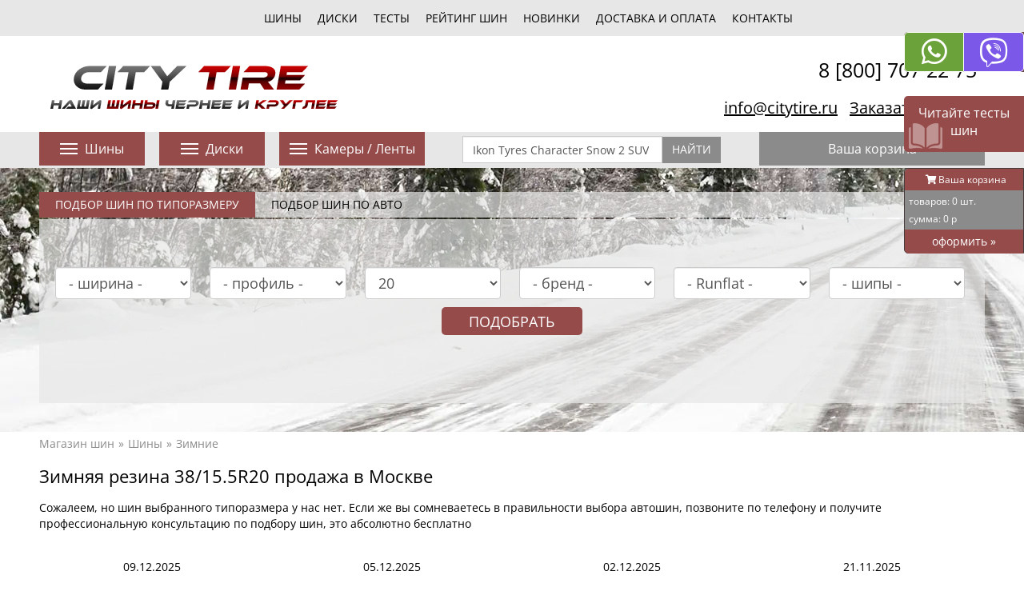

--- FILE ---
content_type: text/html; charset=UTF-8
request_url: https://www.citytire.ru/shiny/zimnie/38_15.5_r20/
body_size: 10422
content:
<!DOCTYPE html><html lang="ru"><HEAD><title>Зимние шины  38/15.5R20 купить в Москве</title><meta http-equiv="Content-Type" content="text/html; charset=utf-8"><meta name="description" content="Продажа новых зимних шин  38/15.5R20 для автомобиля по низким ценам в магазине CityTire в Москве. Цена недорогого комплекта шипованной и нешипованной резины  38/15.5R20 с доставкой. Звоните: +7 (499)  707 22 75!"><meta name="keywords" content="Зимние шины  38/15.5R20 купить в Москве"><meta name="copyright" content="CityTire - Шины и диски для большого города" /><meta name="robots" content="INDEX,FOLLOW"/><meta name="viewport" content="width=device-width, initial-scale=1"><meta name="yandex-verification" content="c66ee086fe0b65a0" /><meta name="google-site-verification" content="ULN65EM6DHoKzpdcv8slxb_4NT_YLTEuav7YZEs-mlE" /><meta name="google-site-verification" content="euunt4RYN9HhldCZ_WqQ5hMJflkiXyfIhnrkxrNLWdc" /><link rel="preload" as="font" href="/libs/font-awesome/fonts/fa-brands-400.woff2" crossorigin="anonymous"><link rel="preload" as="font" href="/libs/font-awesome/fonts/fa-solid-900.woff2" crossorigin="anonymous"><link rel="preload" as="font" href="/libs/font-awesome/fonts/fontawesome-webfont.woff2" crossorigin="anonymous"><link rel="preload stylesheet" as="style" href="/libs/bootstrap/css/bootstrap.min.css?v=1766154364.3605" crossorigin="anonymous"/><link rel="preload stylesheet" as="style" href="/css/style.min.css?v=1766154364.3605" crossorigin="anonymous"/><link rel="canonical" href="https://www.citytire.ru/shiny/zimnie/38_15.5_r20/"/><link rel="shortcut icon" href="/images/favicon.jpg" type="image/x-icon" /><link rel="icon" href="/images/favicon.jpg" type="image/x-icon"><script async src="//pagead2.googlesyndication.com/pagead/js/adsbygoogle.js"></script><script async src="/libs/lazysizes/lazysizes.min.js" async=""></script><script type="application/ld+json">{"@context":"https:\/\/schema.org","@graph":[{"@type":"Organization","@id":"https:\/\/www.citytire.ru\/#organization","name":"CityTire","url":"https:\/\/www.citytire.ru\/","sameAs":["https:\/\/vk.com\/citytire","https:\/\/www.ozon.ru\/seller\/sititayr-shiny-i-diski-1269402\/avtotovary-8500\/?miniapp=seller_1269402","https:\/\/market.yandex.ru\/shop--sititair\/1043100\/"],"logo":{"@type":"ImageObject","@id":"https:\/\/www.citytire.ru\/#logo","inLanguage":"ru-RU","url":"https:\/\/www.citytire.ru\/images\/logo_4.png","width":300,"height":89,"caption":"CityTire - Шины и диски для большого города"},"image":{"@id":"https:\/\/www.citytire.ru\/#logo"}},{"@type":"WebSite","@id":"https:\/\/www.citytire.ru\/#website","url":"https:\/\/www.citytire.ru\/","name":"CityTire","description":"CityTire - Шины и диски для большого города","publisher":{"@id":"https:\/\/www.citytire.ru\/#organization"},"inLanguage":"ru-RU"},{"@type":"BreadcrumbList","itemListElement":[{"@type":"ListItem","position":1,"item":{"name":"Магазин шин","@id":"https:\/\/www.citytire.ru"}},{"@type":"ListItem","position":2,"item":{"name":"Шины","@id":"https:\/\/www.citytire.ru\/shiny\/"}},{"@type":"ListItem","position":3,"item":{"name":"Зимние","@id":"https:\/\/www.citytire.ru\/shiny\/zimnie\/"}}]}]}</script></HEAD><BODY><div id="whatsapp_block"><div class="whatsapp_b"><a href="https://api.whatsapp.com/send?phone=79859679898" class="whatsapp_link" title="Написать в whatsapp"><span class="fab fa-whatsapp"></span></a></div><div class="viber_b"><a href="viber://chat?number=79854878888" class="btn btn-viber" title="Написать в viber"><span class="fab fa-2x fa-viber"></span></a></div></div><div id="read_testy_float_block"><div class="block_body"><a href="/testy/" title="Читайте тесты шин">Читайте тесты шин</a></div></div><div id="bac_basket"><p class="name_basket"><span class="fas fa-shopping-cart"></span> Ваша корзина</p><p class="param_basket">товаров: <span class="external-item-count"></span> шт.</p><p class="param_basket">сумма: <span class="external-subtotal"></span> р</p><p class="buy_basket"><a href="/order/">оформить <span>»</span></a></p></div><div id="basket_gift"><div>СКИДКА 5%</div><div><img data-src="/images/gift.png" class="lazyload"  title="Бесплатная доставка в подарок при заказе 4 колес" alt="Бесплатная доставка в подарок при заказе 4 колес"></div></div><nav><div id="nav_body"><ul><li><a href="/shiny/" class="active" title="Каталог шин">шины</a></li><li><a href="/diski/" class="" title="Каталог дисков">диски</a></li><li><a href="/testy/" class="" title="Тесты шин">тесты</a></li><li><a href="/reiting_shin/" class="" title="Рейтинг шин">Рейтинг шин</a></li><li><a href="/novinki/" class="" title="Новинки шин">новинки</a></li><li><a href="/delivery/" class="" title="Доставка и оплата">Доставка и оплата</a></li><li><a href="/contacts/" class="" title="Контакты">Контакты</a></li></ul></div></nav><div class="header"><div class="container"><div class="row"><div class="col-xs-24 col-sm-12 col-md-12"><div id="logo"><img src="/images/logo.png" alt="CityTire - Шины и диски для большого города"></div></div><div class="col-xs-24 col-sm-12 col-md-12 text-right"><div class="telefon_block">8 [800]  707 22 75</div><div class="telefon_block"><div><span><script type="text/javascript">eval(unescape('%64%6f%63%75%6d%65%6e%74%2e%77%72%69%74%65%28%27%3c%61%20%68%72%65%66%3d%22%6d%61%69%6c%74%6f%3a%69%6e%66%6f%40%63%69%74%79%74%69%72%65%2e%72%75%22%20%3e%69%6e%66%6f%40%63%69%74%79%74%69%72%65%2e%72%75%3c%2f%61%3e%27%29%3b'))</script></span></div><div><a href="javascript:;" data-role="modal-opener" data-content-id="recall_modal" data-title="Заказать звонок">Заказать звонок</a></div></div></div></div></div></div><div class="navigation_bar"><div class="container"><div class="row"><div class="col-xs-24 col-sm-6 col-md-3 "><div class="button button_violet dropdown-large"  data-toggle="dropdown_tires"><span></span> Шины</div></div><div class="col-xs-24 col-sm-6 col-md-3"><div class="button button_violet dropdown-large"  data-toggle="dropdown_disks"><span></span> Диски</div></div><div class="col-xs-24 col-sm-4 col-md-4"><div class="button button_violet dropdown-large"  data-toggle="dropdown_kameras"><span></span> Камеры / Ленты</div></div><div class="col-xs-24 col-sm-8 col-md-8"><div class="search"><form class="form-inline" action="/search/" method="get" target="_self" accept-charset="utf-8"><div class="form-group"><input type="hidden" name="searchid" value="2202429"/><input type="hidden" name="l10n" value="ru"/><input type="search" name="text" value="" id="search_text_field" class="form-control search-query" placeholder="Поиск по сайту"></div><div class="search_text_field_value hidden-all"><span data-value="Ikon Tyres Character Snow 2 SUV"></span><span data-value="Ikon Tyres Autograph Snow C3"></span><span data-value="Ikon Tyres Character Snow 2"></span><span data-value="Ikon Tyres Autograph Snow 5"></span><span data-value="Ikon Tyres Nordman RS2"></span><span data-value="Ikon Tyres Autograph Ice 9"></span><span data-value="Gislaved SpikeControl"></span><span data-value="Ikon Tyres Nordman 7"></span><span data-value="Attar W02"></span><span data-value="Attar W01"></span><span data-value="Ikon Tyres Character Ice 7 SUV"></span><span data-value="Gislaved SpikeControl SUV"></span><span data-value="Ikon Tyres Character Ice 7"></span><span data-value="Ikon Tyres Autograph Ice 10"></span><span data-value="Ikon Tyres Character Ice 8"></span></div><button type="submit" class="btn search-button-go">Найти</button></form></div></div><div class="col-xs-24 col-sm-6 col-md-6"><div class="button">Ваша корзина</div></div></div><div class="row"><div class="col-sm-24 col-md-24"><div id="dropdown_tires" class="dropdown-menu dropdown-menu-large  "><div class="pl1 row"><div class="col-sm-8 col-md-24"><div class="name_pl"><a href="/shiny/" title="Каталог шин">Каталог шин</a></div></div><div class="col-sm-8 col-md-8"><div class="plashka "><div class="catalog_pl"><a href="/shiny/letnie/" title="Летние шины">Летние <span>»</span></a></div><div class="catalog_pl"><a href="/shiny/zimnie/" title="Зимние шины">Зимние <span>»</span></a></div><div class="catalog_pl"><a href="/shiny/vsesezonnie/" title="Всесезонные шины">Всесезонные <span>»</span></a></div></div></div><div class="col-sm-8 col-md-8"><div class="plashka "><div class="catalog_pl"><a href="/vnedorozhnye_shiny/" title="Внедорожные шины">Внедорожные <span>»</span></a></div><div class="catalog_pl"><a href="/gruzovie_shiny/" title="Грузовые шины">Грузовые <span>»</span></a></div><div class="catalog_pl"><a href="/industrialnye_shiny/" title="Индустриальные шины">Индустриальные <span>»</span></a></div><div class="catalog_pl"><a href="/selskokhozjajstvennye_shiny/" title="Сельскохозяйственные шины">Сельхозшины <span>»</span></a></div></div></div><div class="col-sm-8 col-md-8"><div class="plashka"><div class="catalog_pl"><a href="/shiny/moto_shiny/" title="Мото шины">Мото <span>»</span></a></div><div class="catalog_pl"><a href="/shiny/shiny_kvadrociklov/" title="Шины для квадроциклов">Квадрошины <span>»</span></a></div></div></div></div></div><div id="dropdown_disks" class="dropdown-menu dropdown-menu-large "><div class="pl2 row"><div class="col-sm-8 col-md-24"><div class="name_pl"><a href="/diski/" title="Каталог дисков">Каталог дисков</a></div></div><div class="col-sm-8 col-md-8"><div class="plashka "><div class="catalog_pl"><a href="/diski/litie/" title="Литые диски">Литые <span>»</span></a></div><div class="catalog_pl"><a href="/diski/shtampovannie/" title="Штампованные диски">Штампованные <span>»</span></a></div></div></div><div class="col-sm-8 col-md-8"><div class="catalog_pl"><a href="/diski/gruzovie/" title="Грузовые диски">Грузовые <span>»</span></a></div></div><div class="col-sm-8 col-md-8"></div></div></div><div id="dropdown_kameras" class="dropdown-menu dropdown-menu-large "><div class="pl3 row"><div class="col-sm-8 col-md-24"><div class="name_pl">Каталог камер и ободных лент</div></div><div class="col-sm-8 col-md-8"><div class="plashka "><div class="catalog_pl"><a href="/avtomobilnie_kamery/" title="Камеры">Камеры <span>»</span></a></div><div class="catalog_pl"><a href="/obodnie_lenty/" title="Ободные ленты">Ободные ленты <span>»</span></a></div></div></div><div class="col-sm-8 col-md-8"></div><div class="col-sm-8 col-md-8"></div></div></div></div></div></div></div><div class="podbor_block podbor_block_zimnie"><div class="container"><div id="tabs" class="project-tab"><nav><div class="nav nav-tabs nav-fill" id="nav-tab"><ul><li class="active"><a class="nav-item nav-link" id="nav-home-tab" data-toggle="tab" href="#nav-home" role="tab" aria-controls="nav-home" aria-selected="true">Подбор шин по типоразмеру</a></li><li><a class="nav-item nav-link" id="nav-profile-tab" data-toggle="tab" href="#nav-profile" role="tab" aria-controls="nav-profile" aria-selected="false">Подбор шин по авто</a></li></ul></div></nav><div class="tab-content" id="nav-tabContent"><div class="tab-pane fade active in" id="nav-home" role="tabpanel" aria-labelledby="nav-home-tab"><div class="podbor_block_body"><div class="podbor-title animated infinite flash">Выбери свой размер</div><div class="row"><div class="col-sm-4 col-md-4" ><div class="podbor_select"><select class="form-control filter_razmer" id="tyre_width"  name="tyre_width"><option value="0">- ширина -</option><option value="325" >325</option><option value="315" >315</option><option value="305" >305</option><option value="295" >295</option><option value="285" >285</option><option value="275" >275</option><option value="265" >265</option><option value="255" >255</option><option value="245" >245</option><option value="235" >235</option><option value="225" >225</option><option value="215" >215</option><option value="205" >205</option><option value="195" >195</option><option value="185" >185</option><option value="175" >175</option><option value="165" >165</option><option value="155" >155</option><option value="145" >145</option><option value="35" >35</option><option value="33" >33</option><option value="31" >31</option></select></div></div><div class="col-sm-4 col-md-4" ><div class="podbor_select"><select class="form-control filter_razmer" id="tyre_height"  name="tyre_height"><option value="0">- профиль -</option><option value="80" >80</option><option value="75" >75</option><option value="70" >70</option><option value="65" >65</option><option value="60" >60</option><option value="55" >55</option><option value="50" >50</option><option value="45" >45</option><option value="40" >40</option><option value="35" >35</option><option value="30" >30</option><option value="12.5" >12.5</option><option value="10.5" >10.5</option></select></div></div><div class="col-sm-4 col-md-4" ><div class="podbor_select"><select class="form-control filter_razmer" id="tyre_radius"  name="tyre_radius"><option value="0">- диаметр -</option><option value="23" >23</option><option value="22" >22</option><option value="22C" >22C</option><option value="21" >21</option><option value="20" selected="selected">20</option><option value="19" >19</option><option value="18" >18</option><option value="17" >17</option><option value="17C" >17C</option><option value="16" >16</option><option value="16C" >16C</option><option value="15" >15</option><option value="15C" >15C</option><option value="14" >14</option><option value="14C" >14C</option><option value="13" >13</option></select></div></div><div class="col-sm-4 col-md-4" ><div class="podbor_select"><select class="form-control filter_razmer" id="tyre_brend"  name="tyre_brend"><option value="0">- бренд -</option><option value="attar" >Attar</option><option value="bridgestone" >Bridgestone</option><option value="compasal" >Compasal</option><option value="continental" >Continental</option><option value="cordiant" >Cordiant</option><option value="delinte" >Delinte</option><option value="falken" >Falken</option><option value="gislaved" >Gislaved</option><option value="goodyear" >Goodyear</option><option value="grenlander" >Grenlander</option><option value="habilead" >Habilead</option><option value="hankook" >Hankook</option><option value="headway" >Headway</option><option value="ikon_tyres" >Ikon Tyres</option><option value="kama" >Кама</option><option value="kumho" >Kumho</option><option value="laufenn" >Laufenn</option><option value="maxxis" >Maxxis</option><option value="michelin" >Michelin</option><option value="nokian" >Nokian Tyres</option><option value="pirelli" >Pirelli</option><option value="sunfull" >Sunfull</option><option value="torero" >Torero</option><option value="toyo" >Toyo</option><option value="triangle" >Triangle</option><option value="tunga" >Tunga</option><option value="viatti" >Viatti</option><option value="vredestein" >Vredestein</option><option value="westlake" >Westlake</option><option value="yokohama" >Yokohama</option></select></div></div><div class="col-sm-4 col-md-4" ><div class="podbor_select"><select class="form-control filter_razmer" id="tyre_runflat"  name="tyre_runflat"><option value="0">- Runflat -</option><option value="1" >с технологией Runflat</option></select></div></div><div class="col-sm-4 col-md-4" ><div class="podbor_select"><select class="form-control filter_razmer" id="tyre_pin"  name="tyre_pin"><option value="0">- шипы -</option><option value="1" >Шипованная</option><option value="2" >Нешипованная</option></select></div></div><div class="col-sm-offset-10 col-md-offset-10 col-sm-4 col-md-4"><input type="button" data-param1="zimnie" data-filter="filter_razmer" id="tyre_podbor_ex" value="Подобрать" class="selection_go"></div></div></div></div><div class="tab-pane fade" id="nav-profile" role="tabpanel" aria-labelledby="nav-profile-tab"><div class="podbor_block_body"><div class="podbor-title animated infinite flash">Выбери свой автомобиль</div><div class="row"><div class="col-sm-6 col-md-6"><div class="podbor_select"><select class="form-control filter_avto get_avto get_avto_marka" data-nfname="model" id="avto_marka"  name="avto_marka"><option value="0">Марка авто</option></select></div></div><div class="col-sm-6 col-md-6"><div class="podbor_select"><select class="form-control filter_avto  get_avto get_avto_model" data-nfname="year" id="avto_model"  name="avto_model"><option value="0">Модель</option></select></div></div><div class="col-sm-6 col-md-6"><div class="podbor_select"><select class="form-control filter_avto get_avto get_avto_year" data-nfname="modi" id="avto_year"  name="avto_year"><option value="0">Год выпуска</option></select></div></div><div class="col-sm-6 col-md-6"><div class="podbor_select"><select class="form-control filter_avto get_avto get_avto_modi" data-nfname="tires" id="avto_modi"  name="avto_modi"><option value="0">Модификация</option></select></div></div></div></div></div></div></div></div></div><section class="container "><div class="crumbs"><ul><li><a href="https://www.citytire.ru" title="Магазин шин">Магазин шин</a></li><li><a href="/shiny/" title="Шины">Шины</a></li><li><a href="/shiny/zimnie/" title="Зимние">Зимние</a></li></ul></div><div class="page"><h1>Зимняя резина  38/15.5R20 продажа в Москве</h1></div><div class="page"><div class="position_opisanie_text" id="model_description"><p>Сожалеем, но шин выбранного типоразмера у нас нет.  Если же вы сомневаетесь в правильности выбора автошин, позвоните по телефону и получите профессиональную консультацию по подбору шин, это абсолютно бесплатно</p></div></div><div id="news"><div class="row"><div class="col-xs-24 col-sm-6 col-md-6"><p class="data">09.12.2025</p><div class="news_foto"><a href="/news/dlja_zimnej_komplektacii_mercedes_benz_vybrany_shiny_yokohama_advan_winter_v907/"><img class="lazyload" data-src="/loads/images/news/69fdf64cb95bcdd5c747fa1e6fe1037f.jpg"></a></div><h3><a href="/news/dlja_zimnej_komplektacii_mercedes_benz_vybrany_shiny_yokohama_advan_winter_v907/">Для зимней комплектации Mercedes-Benz выбраны шины Yokohama Advan Winter V907</a></h3><div class="news_text">  Компания Yokohama Rubber сообщила о включении своей модели зимних шин Advan Winter V907 в перечень одобренных сменных шин для Mercedes-Benz E-Class  </div><p><a href="/news/dlja_zimnej_komplektacii_mercedes_benz_vybrany_shiny_yokohama_advan_winter_v907/" class="more">читать</a></p></div><div class="col-xs-24 col-sm-6 col-md-6"><p class="data">05.12.2025</p><div class="news_foto"><a href="/news/na_moskovskom_avtoshou_kompanija_gislaved_predstavila_svoju_linejku_zimnikh_shin/"><img class="lazyload" data-src="/loads/images/news/5d42c349d1440e06640e8626b3f38728.jpg"></a></div><h3><a href="/news/na_moskovskom_avtoshou_kompanija_gislaved_predstavila_svoju_linejku_zimnikh_shin/">На Московском автошоу компания Gislaved представила свою линейку зимних шин</a></h3><div class="news_text">  Шинный бренд Gislaved компании &laquo;Кордиант&raquo; выступил официальным партнером выставки новинок автопрома, технологий и техники для активного отдыха...</div><p><a href="/news/na_moskovskom_avtoshou_kompanija_gislaved_predstavila_svoju_linejku_zimnikh_shin/" class="more">читать</a></p></div><div class="col-xs-24 col-sm-6 col-md-6"><p class="data">02.12.2025</p><div class="news_foto"><a href="/news/u_zimnej_shiny_gt_radial_winterpro_2_pojavilos_12_novykh_tiporazmerov/"><img class="lazyload" data-src="/loads/images/news/4c664049593fe8ea1ec1b88a8e56075e.jpg"></a></div><h3><a href="/news/u_zimnej_shiny_gt_radial_winterpro_2_pojavilos_12_novykh_tiporazmerov/">У зимней шины GT Radial WinterPro2 появилось 12 новых типоразмеров</a></h3><div class="news_text">  Компания Giti Tire расширила ассортимент зимних шин бренда GT Radial для электромобилей, добавив 12 новых размеров в линейки WinterPro 2 Evo и WinterPro 2...</div><p><a href="/news/u_zimnej_shiny_gt_radial_winterpro_2_pojavilos_12_novykh_tiporazmerov/" class="more">читать</a></p></div><div class="col-xs-24 col-sm-6 col-md-6"><p class="data">21.11.2025</p><div class="news_foto"><a href="/news/sertifikat_kachestva_poluchila_zimnjaja_shina_sailun_ice_blazer_alpine_2/"><img class="lazyload" data-src="/loads/images/news/357c6e88153c29827096d39f002a069a.jpg"></a></div><h3><a href="/news/sertifikat_kachestva_poluchila_zimnjaja_shina_sailun_ice_blazer_alpine_2/">Сертификат качества получила зимняя шина Sailun Ice Blazer Alpine 2</a></h3><div class="news_text">  Новая зимняя шина Sailun Ice Blazer Alpine 2 успешно прошла сертификацию независимого немецкого объединения технического надзора T&Uuml;V S&Uuml;D....</div><p><a href="/news/sertifikat_kachestva_poluchila_zimnjaja_shina_sailun_ice_blazer_alpine_2/" class="more">читать</a></p></div><div class="col-xs-24 col-sm-6 col-md-6"><p class="data">20.11.2025</p><div class="news_foto"><a href="/news/premialnye_zimnie_shiny_stali_dorozhe_na_pjat_procentov/"><img class="lazyload" data-src="/loads/images/news/6c21afc8de158abbfbb7f1d26bc2ad8c.jpg"></a></div><h3><a href="/news/premialnye_zimnie_shiny_stali_dorozhe_na_pjat_procentov/">Премиальные зимние шины стали дороже на пять процентов</a></h3><div class="news_text">  Маркетинговое агентство НАПИ, являющееся одной из ведущих компаний по изучению автомобильного рынка в Российской Федерации, странах СНГ и дальнего...</div><p><a href="/news/premialnye_zimnie_shiny_stali_dorozhe_na_pjat_procentov/" class="more">читать</a></p></div><div class="col-xs-24 col-sm-6 col-md-6"><p class="data">19.11.2025</p><div class="news_foto"><a href="/news/zimnie_shiny_artmotion_snow_premium_novinki_ot_brenda_belshina/"><img class="lazyload" data-src="/loads/images/news/de01b58f948bc8b5ef75f2b6e50c6398.jpg"></a></div><h3><a href="/news/zimnie_shiny_artmotion_snow_premium_novinki_ot_brenda_belshina/">Зимние шины Artmotion Snow Premium - новинки от бренда Белшина</a></h3><div class="news_text"> &laquo;Белшина&raquo; представила на рынке новые зимние премиальные шины под брендом Artmotion Snow Premium. На сегодняшний день на предприятии на серийное...</div><p><a href="/news/zimnie_shiny_artmotion_snow_premium_novinki_ot_brenda_belshina/" class="more">читать</a></p></div><div class="col-xs-24 col-sm-6 col-md-6"><p class="data">06.11.2025</p><div class="news_foto"><a href="/news/shinomontazh_dovolno_silno_podorozhal_po_sravneniju_s_cenami_proshlogo_goda/"><img class="lazyload" data-src="/loads/images/news/9d14ca1340522a266e34aabff2700685.jpg"></a></div><h3><a href="/news/shinomontazh_dovolno_silno_podorozhal_po_sravneniju_s_cenami_proshlogo_goda/">Шиномонтаж довольно сильно подорожал, по сравнению с ценами прошлого года</a></h3><div class="news_text">  Работы станций технического обслуживания (СТО) и шиномонтажных мастерских по сезонной замене шин заметно подорожали по всей стране. Так, поставить зимнюю...</div><p><a href="/news/shinomontazh_dovolno_silno_podorozhal_po_sravneniju_s_cenami_proshlogo_goda/" class="more">читать</a></p></div><div class="col-xs-24 col-sm-6 col-md-6"><p class="data">05.11.2025</p><div class="news_foto"><a href="/news/millionnaja_shina_gislaved_proizvedena_na_zavodu_v_uljanovske/"><img class="lazyload" data-src="/loads/images/news/c15a39e835918429ff066b74b9e95cc6.jpg"></a></div><h3><a href="/news/millionnaja_shina_gislaved_proizvedena_na_zavodu_v_uljanovske/">Миллионная шина Gislaved произведена на заводу в Ульяновске</a></h3><div class="news_text">  Завод Gislaved в Ульяновске (входит в холдинг &laquo;Кордиант&raquo;) выпустил миллионную шину с момента перезапуска. Юбилейной стала шипованная шина...</div><p><a href="/news/millionnaja_shina_gislaved_proizvedena_na_zavodu_v_uljanovske/" class="more">читать</a></p></div></div></div></section><footer><div id="footer_nav_body"><div class="container"><ul><li><a href="/articles/" class="" title="Статьи о шинах">статьи</a></li><li>|</li>												<li><a href="/obzory/" class="" title="Обзоры">обзоры</a></li><li>|</li>												<li><a href="/news/" class="" title="Новости о шинах">новости</a></li><li>|</li>												<li><a href="/shinnyj_kalkulyator/" class="" title="Шинный калькулятор">шинный калькулятор</a></li><li>|</li>												<li><a href="/delivery/" class="" title="Доставка и оплата">доставка и оплата</a></li><li>|</li>												<li><a href="/video/" class="" title="Видео шин">видео</a></li><li>|</li>												<li><a href="/sitemap/" class="" title="Карта сайта">Карта сайта</a></li><li>|</li>												<li><a href="/contacts/" class="" title="Контакты">Контакты</a></li></ul></div></div><div class="container"><div class="row"><div class="col-xs-24 col-sm-6 col-md-6"><p class="tel_cont"><strong>Главный офис:</strong><br><span>107143, Москва, 1-й Иртышский проезд, д.4 с1</span></p>												<p class="tel_cont"><strong>Геокоординаты:</strong><br><span>55.811376, 37.754844</span><br></p></div><div class="col-xs-24 col-sm-6 col-md-6"><p class="tel_cont"><strong>Часы работы:</strong><br>Пн-Пт: 10:00 - 17:00<br>Сб-Вс: 11:00 - 16:00<br></p></div><div class="col-xs-24 col-sm-6 col-md-6 text-center"><div class="py-3"><a href="https://market.yandex.ru/business--sititair/1043101" target="_blank" alt="Магазин СитиТайр на Яндекс.Маркете"><img src="/images/marketplace/yamarket_shop.jpg" border="0" title="Магазин СитиТайр на Яндекс.Маркете" /></a></div></div><div class="col-xs-24 col-sm-6 col-md-6 text-right"><div class="contact_block">8 [800]  707 22 75</div><div class="contact_block">8 [499]  707 22 75</div><div class="contact_block"><script type="text/javascript">eval(unescape('%64%6f%63%75%6d%65%6e%74%2e%77%72%69%74%65%28%27%3c%61%20%68%72%65%66%3d%22%6d%61%69%6c%74%6f%3a%69%6e%66%6f%40%63%69%74%79%74%69%72%65%2e%72%75%22%20%3e%69%6e%66%6f%40%63%69%74%79%74%69%72%65%2e%72%75%3c%2f%61%3e%27%29%3b'))</script></div><div class="contact_block"><a class="soc_link" href="https://vk.com/citytire" title="Мы в ВКонтакте"><i class="fab fa-vk"></i></a><a class="soc_link" href="https://www.ozon.ru/seller/sititayr-shiny-i-diski-1269402/avtotovary-8500/?miniapp=seller_1269402" title="Мы в OZON"><i class="fab fa-ozon"></i></a><a class="soc_link" href="https://market.yandex.ru/shop--sititair/1043100/" title="Мы в ЯндексМаркет"><i class="fab fa-yamarket"></i></a></div></div></div><div class="row"><div class="col-xs-24 col-sm-24 col-md-24"><div class="counters"><a href="http://www.3webcats.ru/service/54/" target="_blank" title="разработка и создание" rel=”nofollow”><img src="/images/3webcats_logo.png" width="88" height="33"  alt="разработка и создание"></a><p><!-- Global site tag (gtag.js) - Google Analytics --><script async src="https://www.googletagmanager.com/gtag/js?id=UA-119402749-1"></script><script type="text/javascript">window.dataLayer=window.dataLayer||[];function gtag(){dataLayer.push(arguments);}gtag('js',new Date());gtag('config','UA-119402749-1');</script></p>										<p><!--LiveInternet counter--><script type="text/javascript">document.write("<a href='//www.liveinternet.ru/click' target=_blank><img src='//counter.yadro.ru/hit?t57.5;r"+escape(top.document.referrer)+((typeof(screen)=="undefined")?"":";s"+screen.width+"*"+screen.height+"*"+(screen.colorDepth?screen.colorDepth:screen.pixelDepth))+";u"+escape(document.URL)+";h"+escape(document.title.substring(0,80))+";"+Math.random()+"' border=0 width=88 height=31 alt='' title='LiveInternet'></a>")</script><!--/LiveInternet--></p>										<p><!--LiveInternet counter--><a href="https://www.liveinternet.ru/click"target="_blank"><img id="licnt2721" width="31" height="31" style="border:0"title="LiveInternet"src="[data-uri]"alt=""/></a><script type="text/javascript">(function(d,s){d.getElementById("licnt2721").src="https://counter.yadro.ru/hit?t44.7;r"+escape(d.referrer)+((typeof(s)=="undefined")?"":";s"+s.width+"*"+s.height+"*"+(s.colorDepth?s.colorDepth:s.pixelDepth))+";u"+escape(d.URL)+";h"+escape(d.title.substring(0,150))+";"+Math.random()})(document,screen)</script><!--/LiveInternet--></p>										<p><!--LiveInternet counter--><a href="https://www.liveinternet.ru/click"target="_blank"><img id="licntC5D4" width="31" height="31" style="border:0"title="LiveInternet"src="[data-uri]"alt=""/></a><script type="text/javascript">(function(d,s){d.getElementById("licntC5D4").src="https://counter.yadro.ru/hit?t45.5;r"+escape(d.referrer)+((typeof(s)=="undefined")?"":";s"+s.width+"*"+s.height+"*"+(s.colorDepth?s.colorDepth:s.pixelDepth))+";u"+escape(d.URL)+";h"+escape(d.title.substring(0,150))+";"+Math.random()})(document,screen)</script><!--/LiveInternet--></p>										<p><!-- Yandex.Metrika counter --><script type="text/javascript">(function(m,e,t,r,i,k,a){m[i]=m[i]||function(){(m[i].a=m[i].a||[]).push(arguments)};var z=null;m[i].l=1*new Date();for(var j=0;j<document.scripts.length;j++){if(document.scripts[j].src===r){return;}}k=e.createElement(t),a=e.getElementsByTagName(t)[0],k.async=1,k.src=r,a.parentNode.insertBefore(k,a)})(window,document,"script","https://mc.yandex.ru/metrika/tag.js","ym");ym(27836865,"init",{clickmap:true,trackLinks:true,accurateTrackBounce:true,webvisor:true});</script><noscript><div><img src="https://mc.yandex.ru/watch/27836865" style="position:absolute; left:-9999px;" alt="" /></div></noscript> <!-- /Yandex.Metrika counter --></p>										<p><!-- Yandex.Metrika counter --><script type="text/javascript">(function(m,e,t,r,i,k,a){m[i]=m[i]||function(){(m[i].a=m[i].a||[]).push(arguments)};m[i].l=1*new Date();for(var j=0;j<document.scripts.length;j++){if(document.scripts[j].src===r){return;}}k=e.createElement(t),a=e.getElementsByTagName(t)[0],k.async=1,k.src=r,a.parentNode.insertBefore(k,a)})(window,document,"script","https://mc.yandex.ru/metrika/tag.js","ym");ym(98113357,"init",{clickmap:true,trackLinks:true,accurateTrackBounce:true,webvisor:true});</script><noscript><div><img src="https://mc.yandex.ru/watch/98113357" style="position:absolute; left:-9999px;" alt="" /></div></noscript> <!-- /Yandex.Metrika counter --></p>														</div></div></div><div class="row"><div class="col-xs-24 col-sm-24 col-md-24"><div class="copyright"><noindex><p>© 2014 - 2025 <span id="footer_text"></span></p></noindex></div></div></div></div></footer><div class="hidden" data-role="modal-content" data-id="recall_modal"><div id="recall_modal"><div class="contact-error"></div><div class="contact-message"></div><form action="#"><div class="form-group"><label>ФИО*:</label><input name="question_name" type="text" value=""  class="form-control"></div><div class="form-group"><label>Телефон*:</label><input name="question_phone" type="text" value="" class="form-control mobile-phone"></div><div class="form-group"><label>Задайте Ваш вопрос:</label><textarea name="question_text" class="form-control"></textarea></div><div class="form-group"><input class="contact-send btn btn-primary form-control control-secondary getRecall" value="Отправить" type="button"></div></form></div></div><div class="hidden-sm hidden-md hidden-lg footer_bar "><div class="container"><div class="row"><div class="col-xs-4"><a class="btn btn-fa-vk" href="https://vk.com/citytire" title="Мы в ВКонтакте"><i class="fab fa-2x  fa-vk"></i></a></div><div class="col-xs-4"><a class="btn btn-fa-ozon" href="https://www.ozon.ru/seller/sititayr-shiny-i-diski-1269402/avtotovary-8500/?miniapp=seller_1269402" title="Мы в OZON"><i class="fab fa-2x  fa-ozon"></i></a></div><div class="col-xs-4"><a class="btn btn-fa-yamarket" href="https://market.yandex.ru/shop--sititair/1043100/" title="Мы в ЯндексМаркет"><i class="fab fa-2x  fa-yamarket"></i></a></div><div class="col-xs-4"><a href="tel:88007072275" class="btn btn-primary"><span class="fas fa-2x fa-phone"></span></a></div><div class="col-xs-4"><a href="https://api.whatsapp.com/send?phone=79859679898" class="btn btn-whatsapp" title="Написать в whatsapp"><span class="fab fa-2x fa-whatsapp"></span></a></div><div class="col-xs-4"><a href="viber://chat?number=79854878888" class="btn btn-viber" title="Написать в viber"><span class="fab fa-2x fa-viber"></span></a></div></div></div></div><div id="citytyre_jcart">			<div class='hidden-all' id='jcart-clearcount'>0</div>			<div class='hidden-all' id='jcart-cleartovarname'>товаров</div>			<div class='hidden-all' id='jcart-clearsumm'>0</div>					<div class="row basket-empty">						<div class="col-xs-24 col-sm-8 col-md-8 text-center">							<h3>Не нашли?</h3>							<div>Позвоните нам, мы подскажем</div>						</div>						<div class="col-xs-24 col-sm-8 col-md-8 text-center">							<img data-src="/images/cart.png"  class="lazyload" width="450" height="350">						</div>						<div class="col-xs-24 col-sm-8 col-md-8 text-center">							<h3>Сомневаетесь?</h3>							<div>Позвоните нам, мы проконсультируем</div>						</div>					</div>					<div class="row  basket-empty2">						<div class="col-xs-24 col-sm-24 col-md-24 text-center">						<h3>В вашей корзине еще нет товаров</h3>						<div>Приветствуем Вас, дорогой покупатель! Сожалеем, что Вы еще ничего не добавили в корзину.</div>						<div>Если у Вас возникли какие-либо сомнения или Вам нужна консульция - звоните нам. Мы - поможем!</div>						<div><strong>Наши телефоны:</strong></div>						</div>					</div></div><div class="modal fade" id="cheaper_modal" tabindex="-1" role="dialog" aria-labelledby="cheaper_modalLabel"><div class="modal-dialog" role="document"><div class="modal-content"><div class="modal-header"><button type="button" class="close" data-dismiss="modal" aria-label="Close"><span aria-hidden="true">&times;</span></button><h4 class="modal-title" id="myModalLabel">Нашли этот товар дешевле?</h4></div><div class="modal-body"><div class="cheaper-form-text modal-product-text"><div>Пришлите нам ссылку на этот товар в другом интернет-магазине.</div><div>Наши менеджеры свяжутся с Вами и предложат лучшую цену на данный товар!</div><div>Перед заполнением формы, ознакомьтесь с <a href="/garantiya_luchshei_ceny/">правилами и условиями акции</a></div></div><div class="cheaper-form_msg modal-product-text"></div><form action="#" class="cheaper-form"><input name="ssil_good" type="text" value="/shiny/zimnie/38_15.5_r20/" id="ssil_good" hidden=""><div class="row"><div class="col-sm-10"><div class="form-label">Имя <span class="form-label__required">*</span></div></div><div class="col-sm-14"><div class="form-group form-valid"><input name="zapros_name" id="zapros_name" type="text" class="form-control " data-valid="Поле не должно быть пустым" value="" placeholder="Введите ваше ФИО"></div></div><div class="col-sm-10"><div class="form-label">Мобильный телефон<span class="form-label__required">*</span></div></div><div class="col-sm-14"><div class="form-group form-valid"><input name="zapros_phone"  id="zapros_phone" type="tel" class="form-control " data-valid="Введите номер вашего телефона" data-check="phone" value="" placeholder="Введите номер вашего телефона"></div></div><div class="col-sm-10"><div class="form-label">Ссылка на товар<span class="form-label__required">*</span></div></div><div class="col-sm-14"><div class="form-group form-valid"><input name="zapros_link" id="zapros_link" type="text" class="form-control " data-valid="Поле не должно быть пустым" value="" placeholder="http://"></div></div><div class="col-sm-24"><div class="form-group form-group_check"><div class="check-agree"><label><input type="checkbox" name="obrabotka_dannih" value="1" checked="checked"> Cогласие на <a href="/soglasie-na-obrabotku-personalnih-dannih/" id="soglasie_na_obrabotku" target="_blank">обработку моих персональных данных</a> </label></div></div><!-- /.check-agree --></div><div class="form-group"><input name="bestPricesub" type="submit" value="Отправить заявку" class="btn btn-buy btn-agree"></div></div></form></div></div></div></div><link rel="preload stylesheet" as="style" href="/libs/font-awesome/css/all.min.css" crossorigin="anonymous"><link rel="preload stylesheet" as="style" href="/libs/webcats/wc-modal-window/css/wc-modal-window.min.css" crossorigin="anonymous"><link rel="preload stylesheet" as="style" href="/libs/webcats/wc-owl-slider/owl.carousel.css" crossorigin="anonymous"><link rel="preload stylesheet" as="style" href="https://cdnjs.cloudflare.com/ajax/libs/fancybox/3.2.5/jquery.fancybox.min.css" crossorigin="anonymous"><link rel="preload stylesheet" as="style" href="/libs/webcats/wc-mobile-interface/css/wc-mobile-interface.min.css" crossorigin="anonymous"><script src="/js/core.js"></script></BODY></HTML>

--- FILE ---
content_type: text/css
request_url: https://www.citytire.ru/libs/webcats/wc-mobile-interface/css/wc-mobile-interface.min.css
body_size: 1627
content:
.mobile-button,.mobile-navbar,.mobile-panel,.mobile-panel-second{font-size:18px}.mobile-navbar{position:fixed;left:0;top:0;right:0;display:block;height:50px;background:#FFF;border-bottom:1px solid #000;z-index:10000}.mobile-navbar .row{margin-left:0;margin-right:0}.mobile-navbar .col-xs-12,.mobile-navbar .col-xs-4{padding-left:0;padding-right:0}.mobile-navbar .navbar-element{position:relative;height:50px;min-width:48px;width:100%;text-align:center;margin:0 auto}.mobile-navbar .navbar-element.navbar-secondary{background:#FFF;color:#8b8b8b;padding-top:6px;margin-right:5px}.mobile-navbar .navbar-element .element-overlay{z-index:10002;opacity:.95;position:absolute;font-size:18px/2;right:16px/4;top:16px/4;background:#FFF;color:#FFF}.mobile-navbar .navbar-element .element-overlay.overlay-rounded{border-radius:3px;padding:16px/8}.mobile-navbar .navbar-element .element-overlay.overlay-small{font-size:18px/3}.mobile-navbar .col-xs-12 .navbar-element{width:100%}.mobile-navbar .col-xs-12 .navbar-element img{width:98%;margin:0 auto}.mobile-navbar .col-xs-12 .navbar-element img.logo{width:auto;max-width:98%;margin-top:10px}.mobile-navbar.mobile-image{padding:16px}.mobile-navbar.mobile-image img{image-rendering:crisp-edges;image-rendering:-webkit-optimize-contrast;max-height:16px}button.mobile-button{border-style:solid;border-width:0;width:100%;min-height:48px;cursor:pointer;background:#FFF;color:#000;transition:background-color 150ms/2 linear;outline:0}button.mobile-button:hover{cursor:pointer}button.mobile-button.active{background:#e6e6e6}button.mobile-button.button-primary{background:#FFF;color:#000}button.mobile-button.button-primary.active{background:#FFF;color:#000}button.mobile-button.button-secondary{background:#FFF;color:#000}button.mobile-button.button-secondary.active{background:#FFF;color:#000}.mobile-navbar-second{position:fixed;left:0;top:48px;right:0;display:block;height:48px;z-index:9999;background-color:#FFF}.mobile-navbar-second .row{margin-top:5px;background-color:#eaeaea}.mobile-navbar-second button.mobile-button.button-primary{background-color:#eaeaea;color:#FFF}.mobile-navbar-second button.mobile-button.button-primary.active{background:#d1d1d1}.mobile-panel{display:none;z-index:10000;background:#FFF;color:#000;top:48px;position:fixed;left:0;right:0;overflow-y:auto;overflow-x:hidden;outline:0}.mobile-panel.panel-primary{background:rgba(255,255,255,.95);color:#000;border-bottom:1px solid #000}.mobile-panel.panel-secondary{background:rgba(255,255,255,.95);color:#000;border-bottom:1px solid #000}.mobile-panel.panel-fullscreen{width:85%;top:48px;bottom:0;overflow-x:hidden;overflow-y:auto}.mobile-panel.panel-visible{display:block}.mobile-panel .panel-heading{padding:16px/4 16px;font-size:100%;background:0 0;background-color:#FFF;border:0}.mobile-panel .panel-content{padding:16px;font-size:100%}.mobile-panel .panel-content .content-section{line-height:1.3}.mobile-panel .panel-content .content-section a{color:inherit;text-decoration:none}.mobile-panel .panel-content .content-section:not(:last-child){margin-bottom:24px}.mobile-panel .panel-content .content-section .section-heading{line-height:1.3}.mobile-panel .panel-content .content-section .section-heading i{font-size:100%}.mobile-panel .panel-content .content-section .section-content{line-height:1.3}.mobile-panel-second{display:none;z-index:10000;background:#d1d1d1;color:#000;top:101px;position:fixed;left:0;right:0;overflow-y:auto;overflow-x:hidden;outline:0}.mobile-panel-second.panel-primary{background:#d1d1d1;color:#000}.mobile-panel-second.panel-secondary{overflow-x:hidden;overflow-y:auto;color:#FFF}.mobile-panel-second.panel-fullscreen{bottom:0;top:101px;overflow-x:hidden;overflow-y:auto}.mobile-panel-second.panel-visible{display:block}.mobile-panel-second .panel-heading{padding:2px 16px;font-size:150%}.mobile-panel-second .panel-content{padding:16px;font-size:100%}.mobile-panel-second .panel-content .mobile-navigation ul li{border-top:1px solid #ddd}.mobile-panel-second .panel-content .list-group-item{padding:2px 16px;color:#000}.mobile-panel-second .panel-content .list-group-item a{color:#000}.mobile-panel-second .panel-content .content-section{line-height:1.3}.mobile-panel-second .panel-content .content-section a{color:inherit;text-decoration:underline}.mobile-panel-second .panel-content .content-section:not(:last-child){margin-bottom:24px}.mobile-panel-second .panel-content .content-section .section-heading{line-height:1.3}.mobile-panel-second .panel-content .content-section .section-heading i{font-size:100%}.mobile-panel-second .panel-content .content-section .section-content{line-height:1.3}.mobile-navigation ul{list-style:none;padding:0;margin:0}.mobile-navigation ul li{min-height:38px;border-top:1px solid #000}.mobile-navigation ul li:nth-child(1){border-top:0}.mobile-navigation ul li.navigation-node{position:relative}.mobile-navigation ul li.navigation-node>ul li{padding-left:3px}.mobile-navigation ul li.navigation-node span{display:block;padding:30px/4 0;width:100%;height:100%;font-size:17px}.mobile-navigation ul li.navigation-node span a{color:inherit!important;font-size:17px;display:block;width:100%;height:100%;text-decoration:none}.mobile-navigation ul li.navigation-node span a:active{background:#FFF}.mobile-navigation ul li.navigation-node:after{content:'';position:absolute;right:16px;top:12px;width:0;height:0;border-left:5px solid transparent;border-right:5px solid transparent;border-top:5px solid #000}.mobile-navigation ul li.navigation-node.active:after{width:0;height:0;border-top:0;border-left:5px solid transparent;border-right:5px solid transparent;border-bottom:5px solid #000}.mobile-navigation ul li.navigation-link{position:relative}.mobile-navigation ul li.navigation-link:after{content:'';position:absolute;right:16px;top:12px;width:0;height:0;border-top:5px solid transparent;border-left:5px solid #000;border-bottom:5px solid transparent}.mobile-navigation ul li.navigation-link a{color:inherit!important;font-size:17px;display:block;padding:6px 0;width:100%;height:100%;text-decoration:none}.mobile-navigation ul li.navigation-link a:active{background:#FFF}.mobile-navigation ul li>ul{display:none}.mobile-navigation.navigation-primary li{border-bottom:1px solid #fff}.mobile-navigation.navigation-horisontal{position:relative;overflow-y:hidden;overflow-x:auto;display:block}.mobile-navigation.navigation-horisontal:before{content:'';position:absolute;height:100%;bckground:red}.mobile-navigation.navigation-horisontal ul{white-space:nowrap}.mobile-navigation.navigation-horisontal ul li{display:inline-block}.mobile-panel-second-content{margin-top:101px}

--- FILE ---
content_type: application/javascript; charset=utf-8
request_url: https://www.citytire.ru/js/main.min.js
body_size: 7929
content:
$(document).ready(function(){$("body").wcMobileInterface();$("body").wcModalWindow();$("#logo").click(function(){window.location="http://"+location.host});$("#logo2").click(function(){window.location="http://"+location.host});$(".inputbutton").click(function(){window.location="http://"+location.host+"/order/"});$(".download_price").click(function(){window.location=$(this).attr("data-file")});var stickables=$("#model-fixed-info");var row_slider_height=0;if($("#carousel_banner").exists())row_slider_height=315;$.each(stickables,function(key,element){element.breakpoint_end=$(element).offset().top+row_slider_height+250;element.breakpoint_start=$(element).offset().top+row_slider_height;element.height=$(element).height();$(this).attr({"data-start":element.breakpoint_end});$(this).attr({"data-start2":element.breakpoint_start})});stickStickables=function(){var scroll_y=$(document).scrollTop();$.each(stickables,function(key,element){starting_scroll_offset=0;if(scroll_y>=element.breakpoint_start){$("#model-fixed-info-re").removeClass("hidden-all");if(!$(element).hasClass("fixed")){$(element).addClass("fixed");$(".preview_testy").hide();$(".position_name_modal").html($(".cat_finish_h1").html())}}else{$("#model-fixed-info-re").addClass("hidden-all");if($(element).hasClass("fixed")){$(element).removeClass("fixed");$(".preview_testy").show();$(".position_name_modal").html("")}}})};if($(".search_text_field_value").exists()&&!$("#search_text_field").val()){var t=[];$(".search_text_field_value").children().each(function(){t.push($(this).data("value"))});var typed4=new Typed("#search_text_field",{strings:t,typeSpeed:50,backSpeed:0,backDelay:1e3,attr:"value",cursorChar:"_",bindInputFocusEvents:false,loop:true})}$('[data-toggle="tooltip"]').tooltip();$("#search_text_field").focusin(function(){$(this).val("").attr({placeholder:"Что вы ищете?"})}).focusout(function(){var typed4=new Typed("#search_text_field",{strings:t,typeSpeed:50,backSpeed:0,backDelay:1e3,attr:"value",cursorChar:"_",bindInputFocusEvents:false,loop:true})});$(".dropdown-large").click(function(){if($(this).hasClass("open")){$(".dropdown-large").removeClass("open");$(".dropdown-menu-large").removeClass("open")}else{$(".dropdown-large").removeClass("open");$(".dropdown-menu-large").removeClass("open");$(this).addClass("open");$("#"+$(this).data("toggle")).addClass("open")}});if($(".file_upload").exists()){var wrapper=$(".file_upload"),inp=wrapper.find("input"),btn=wrapper.find("span.add_order_rek"),lbl=wrapper.find("div");btn.focus(function(){inp.focus()});inp.focus(function(){wrapper.addClass("focus")}).blur(function(){wrapper.removeClass("focus")});btn.add(lbl).click(function(){if($("#order_rek").exists()){inp.click()}});$("#order_rek").change(function(){var file=$("#order_rek")[0].files[0];if(file){$(".add_order_rek").html(file.name);console.log(file.name)}})}if($("#sale_position_dt").exists()){$("#sale_position_dt").bxSlider({autoStart:true,auto:true,speed:3e3,slideMargin:25,maxSlides:5,moveSlides:1,slideWidth:200,pager:false,infiniteLoop:true,hideControlOnEnd:true,controls:true,prevSelector:"#sale_next_right",nextSelector:"#sale_next_left",nextText:"",prevText:""})}$(".getRecall").on("click",function(){$.ajax({url:"/objects/modalform/recall.php",data:$(this).parents("form").serialize()+"&action=send",type:"post",cache:false,dataType:"json",success:function(data){if(data.code==1){$(".window-content .contact-error").hide();$(".window-content .contact-message").next("form").hide(200);$(".window-content .contact-message").html(data.message)}else{var dataArray=data.message.split("|");$("input.form-control").removeClass("form-control-error");$.each(dataArray,function(index,data){$("input[name='"+data+"']").addClass("form-control-error").attr({placeholder:"Поле, обязательное для заполнения"})})}}})});$(".model_tab").click(function(e){var active_tab=$(this).data("activetab");$("#model_tabs li:eq("+active_tab+") a").tab("show")});$(".open_arrow").click(function(){$(this).find("span").toggleClass("fa-angle-down").toggleClass("fa-angle-up");$("."+$(this).data("open")).toggleClass("open")});$(".btn-show-zero").click(function(){$(".btn-show-zero-block").slideUp(500);$(".show-zero-block").slideDown(500)});$(".show_more_rekv").click(function(){$(".preview_rekv").slideUp(500);$(".full_rekv").slideDown(500)});$(".get_avto").change(function(){$(".get_avto").removeAttr("data-podbor-value");var val;val=$(this).val();if($(this).data("nfname")=="year")val=$(".get_avto_marka").val()+"_"+$(this).val();if($(this).data("nfname")=="modi")val=$(".get_avto_marka").val()+"_"+$(".get_avto_model").val()+"_"+$(this).val();if($(this).data("nfname")=="tires"){val=$(".get_avto_marka").val()+"_"+$(".get_avto_model").val()+"_"+$(".get_avto_year").val()+"_"+$(this).val();if(history.pushState){var newUrl="https://www.citytire.ru/podbor_avto/"+val+"/";if($(".load_car").exists())history.pushState(null,null,newUrl);else window.location=newUrl}}Get_Avto_Data(val,$(this).data("nfname"))});if($(".load_car").exists()){Get_Avto_Data($(".get_avto_marka").val(),"model");Get_Avto_Data($(".get_avto_marka").val()+"_"+$(".get_avto_model").data("podbor-value"),"year");Get_Avto_Data($(".get_avto_marka").val()+"_"+$(".get_avto_model").data("podbor-value")+"_"+$(".get_avto_year").data("podbor-value"),"modi");var val;val=$(".load_car").data("car")+"_"+$(".load_car").data("model")+"_"+$(".load_car").data("year")+"_"+$(".load_car").data("modi");Get_Avto_Data(val,"tires")}$(".li_tabs").click(function(e){e.preventDefault();$(".li_tabs").removeClass("active");$(this).addClass("active");$(".position_opisanie_text").slideUp("500");var block_id=$(this).children("a").attr("href");$("#"+block_id).slideDown()});$(".order_value_select").change(function(){OrderSaveValue($(this))});$(".show_sku").click(function(){$(this).find("span").toggleClass("hidden-all")});$(".btn-agree").click(function(e){e.stopPropagation();e.preventDefault();$.ajax({url:"/objects/modalform/cheaper_form.php",data:$(".cheaper-form").serialize(),headers:{"Content-Type":"application/x-www-form-urlencoded"},type:"post",cache:false,dataType:"json",success:function(data){if(data.code==1){$(".cheaper-form").hide();$(".cheaper-form-text").hide();$(".cheaper-form_msg").show().html(data.message)}else{var dataArray=data.message.split("|");$("input.form-control").removeClass("form-control-error");$.each(dataArray,function(index,data){$("input[name='"+data+"']").addClass("form-control-error").attr({placeholder:$("input[name='"+data+"']").data("valid")});$("textarea[name='"+data+"']").addClass("form-control-error").attr({placeholder:$("textarea[name='"+data+"']").data("valid")})})}}})});function OrderSaveValue(obj){var pay_type=obj.val(),container=$("#citytyre_jcart"),updateId=container.find('[name="jcartItemId[]"]').val(),newQty=container.find('[name="jcartItemQty[]"]').val(),path="/jcart",token=$("[name=jcartToken]").val();$.ajax({data:{jcartUpdate:1,itemId:updateId,itemQty:newQty,jcartToken:token,pay_type:pay_type},type:"POST",url:path+"/relay.php",success:function(response){container.html(response)}})}if($("#speccatalogue_slaider").exists()){$("#speccatalogue_slaider").skitter({interval:3e3,numbers:false,navigation:false,label:true,labelAnimation:"fixed",hideTools:false,animation:"cubeSize",auto_play:true,dots:true,images_links:".slider_bac"})}(function($){var o=$("#carousel_banner");if(o.length>0){$(document).ready(function(){var def_loop=true,def_nav=true,def_navClass_prev="owl-prev glyphicon glyphicon-menu-left",def_navClass_next="owl-next glyphicon glyphicon-menu-right";o.owlCarousel({items:1,margin:0,smartSpeed:450,loop:def_loop,dots:false,dotsEach:2,autoplay:true,autoplaySpeed:3500,autoplayTimeout:6e3,nav:def_nav,navClass:[def_navClass_prev,def_navClass_next],navText:["",""],responsiveClass:true,responsive:{0:{items:1,nav:def_nav},768:{items:1,nav:def_nav},980:{items:1,nav:def_nav}}})})}})(jQuery);(function($){var o=$(".carousel-model-gallery");if(o.length>0){$(document).ready(function(){var def_loop=true,def_nav=false,def_navClass_prev="owl-prev glyphicon glyphicon-menu-left",def_navClass_next="owl-next glyphicon glyphicon-menu-right";o.owlCarousel({items:1,margin:0,smartSpeed:450,loop:def_loop,dots:true,dotsEach:1,autoplay:true,autoplaySpeed:3500,autoplayTimeout:6e3,nav:def_nav,navClass:[def_navClass_prev,def_navClass_next],navText:["",""],responsiveClass:true,responsive:{0:{items:1,nav:def_nav},768:{items:1,nav:def_nav},980:{items:1,nav:def_nav}}})})}})(jQuery);$(".order_amo").click(function(){var amo_c_id=$(this).attr("rel");var amo_opp=$(this).attr("data-opp");var amo_c_qnt=+$("#ItemQty-"+amo_c_id).val();if(amo_opp=="m"&&amo_c_qnt>1){amo_c_qnt--}if(amo_opp=="p"){amo_c_qnt++}$("#ItemQty-"+amo_c_id).val(amo_c_qnt);return false});$(".video_embed").click(function(){var cont=$(this).children(".inline-sample").html();var title_c=$(this).find("img").attr("data-title");var width_c=+$(this).find("img").attr("data-width")+40;var height_c=+$(this).find("img").attr("data-height")+50});$(".tag_sezon").click(function(){var this_fid=$(this).attr("data-filter");$(".tag_div[data-filter="+this_fid+"]").removeClass("active_tag");$("#"+this_fid).val(0)});$(".tag_div").click(function(){var this_v=$(this).attr("data-value");var this_fid=$(this).attr("data-filter");$(".tag_div[data-filter="+this_fid+"]").removeClass("active_tag");$(this).addClass("active_tag");$("#"+this_fid).val(this_v);var filter_url="/"+$("#form_maker_url").val()+"/"+$("#form_razdel_url").val()+"/filter/";var EL_VAL=[];$(".filter_selecton_box").each(function(i,elem){elemID=$(this).attr("id");elemValue=$("#"+elemID).val();if(!elemValue)elemValue=0;EL_VAL.push(elemValue)});filter_url+=EL_VAL.join("-");filter_url+="/";window.location=filter_url});$(".filter_testy").change(function(){});$(".filter_selection_go").click(function(){var filter_url="/"+$("#form_maker_url").val()+"/"+$("#form_razdel_url").val()+"/filter/";var EL_VAL=[];$(".filter_selecton_box").each(function(i,elem){elemID=$(this).attr("id");elemValue=$("#"+elemID).val();if(!elemValue)elemValue=0;EL_VAL.push(elemValue)});filter_url+=EL_VAL.join("-");filter_url+="/";window.location=filter_url});$("#tyre_podbor_ex").click(function(){var filter_url="",part_pin="0";var msg="";var part_f=$("#tyre_brend option:selected").val();var width_f=$("#tyre_width option:selected").val();var height_f=$("#tyre_height option:selected").val();var radius_f=$("#tyre_radius option:selected").val();var runflat_f=$("#tyre_runflat option:selected").val();var pin_f=$("#tyre_pin option:selected").val();if(part_f==0)filter_url="/shiny/";else filter_url="/"+part_f+"/";if($(this).data("param1")=="zimnie_shipovannie"||pin_f==1)part_pin=1;if($(this).data("param1")=="zimnie_neshipovannie"||pin_f==2)part_pin=2;filter_url=filter_url+$(this).data("param1")+"/";if(width_f!="0"&&height_f!="0"&&radius_f!="0"){filter_url=filter_url+width_f+"_";filter_url=filter_url+height_f+"_r";filter_url=filter_url+radius_f+"/"}if(width_f=="0"&&height_f=="0"&&radius_f!="0"){filter_url=filter_url+"r"+radius_f+"/"}if(width_f!="0"&&height_f=="0"&&radius_f=="0"){msg="Пожалуйста, укажите высоту и диаметр шины"}if(width_f=="0"&&height_f!="0"&&radius_f=="0"){msg="Пожалуйста, укажите ширину и диаметр шины"}if(width_f!="0"&&height_f=="0"&&radius_f!="0"){msg="Пожалуйста, укажите высоту шины"}if(part_f==0&&pin_f==0&&runflat_f==1)filter_url=filter_url+"runflat/";if($(this).data("param1")!="letnie"&&(part_f!=0||pin_f!=0))filter_url="/podbor/tyre-zimnie-"+width_f+"-"+height_f+"-"+radius_f+"-"+part_f+"-"+part_pin+"-"+runflat_f+"/";if(!msg)window.location=filter_url;else{alert(msg)}});$("#test_podbor_ex").click(function(){var filter_url="";var filter_url2="";var size_f=$("#test_size option:selected").val();var sezon_f=$("#test_sezon option:selected").val();var journal_f=$("#test_journal option:selected").val();var year_f=$("#test_year option:selected").val();var count_z=0;var one_p="";filter_url="/testy/filter/";if(size_f!="0"){++count_z;one_p=size_f;filter_url2+=size_f+"/"}if(sezon_f!="0"){++count_z;one_p=sezon_f;filter_url2+=sezon_f+"/"}if(journal_f!="0"){++count_z;one_p=journal_f;filter_url2+=journal_f+"/"}if(year_f!="0"){++count_z;one_p=year_f;filter_url2+=year_f+"/"}if(count_z==1)filter_url="/testy/"+one_p+"/";else{if(filter_url2)filter_url="/testy/filter/"+filter_url2}if(filter_url)window.location=filter_url});$("#reviews_podbor").click(function(){var filter_url="";var filter_url2="";var maker_f=$("#review_maker option:selected").val();var sezon_f=$("#review_sezon option:selected").val();var model_f=$("#review_model option:selected").val();var pin_f=$("#review_pin option:selected").val();var count_z=0;var one_p="";filter_url="/reviews/filter/";if(maker_f!="0"){++count_z;one_p=maker_f;filter_url2+=maker_f+"/"}if(sezon_f!="0"){++count_z;one_p=sezon_f;filter_url2+=sezon_f+"/"}if(model_f!="0"){++count_z;one_p=model_f;filter_url2+=model_f+"/"}if(pin_f!="0"){++count_z;one_p=pin_f;filter_url2+=pin_f+"/"}if(count_z==1)filter_url="/reviews/"+one_p+"/";else{if(filter_url2)filter_url="/reviews/filter/"+filter_url2}if(filter_url)window.location=filter_url});$(".fin_foto_small").click(function(){var cur_file=$(".big_foto_product").attr("data-file-name");var new_file_name=$(this).attr("data-file-name");$(".big_foto_product").attr({src:"/loads/catalogue/model/250/"+new_file_name,"data-file-name":new_file_name});$(".fin_foto_big").attr({href:"/loads/catalogue/model/big/"+new_file_name});$(this).attr({src:"/loads/catalogue/model/120/"+cur_file});$(this).attr({"data-file-name":cur_file});return false});$(".fin_disk_foto_small").click(function(){var cur_file=$(".big_foto_product").attr("data-file-name");var new_file_name=$(this).attr("data-file-name");$(".big_foto_product").attr({src:"/loads/catalogue/model_disk/250/"+new_file_name,"data-file-name":new_file_name});$(".fin_foto_big").attr({href:"/loads/catalogue/model_disk/big/"+new_file_name});$(this).attr({src:"/loads/catalogue/model_disk/120/"+cur_file});$(this).attr({"data-file-name":cur_file});return false});$("#tyre_r_podbor").click(function(){podbor_r($(this).attr("data-filter"),$(this).attr("data-filtertype"))});$("#tyre_podbor").click(function(){podbor($(this).attr("data-filter"),$(this).attr("data-filtertype"))});$("#tyre_podbor_us").click(function(){podbor($(this).attr("data-filter"),$(this).attr("data-filtertype"))});$(".technik_podbor_block").click(function(){$(".technik_podbor_block").removeClass("active");$("#ind_technik").val($(this).data("value"));$(this).addClass("active")});$("#disk_podbor").click(function(){podbor($(this).attr("data-filter"),$(this).attr("data-filtertype"))});markaValue=$("#auto_marka option:selected").val();if(markaValue!=0)adjustModel();$("#auto_marka").on("change",function(){adjustModel()});$("#auto_model").on("change",function(){adjustYear()});$("#auto_year").on("change",function(){adjustModifikation()});$("#tyre_gr_radius").on("change",function(){adjustGrSize()});$("#tyre_ind_radius").on("change",function(){adjustIndSize()});$("#tyre_sh_radius").on("change",function(){adjustShSize()});$("#tyre_auto_podbor").click(function(){podbor($(this).attr("data-filter"),$(this).attr("data-filtertype"))});$(".show_full_text").click(function(){$(this).hide();$(".model_short_text").hide();$(".model_full_text").removeClass("hidden-all").show(500)});$(".show_all_models").click(function(){$(this).hide();var block_id=$(this).data("show-block");$("#"+block_id).slideDown(500)});$(".podbor-title").click(function(){var show_filter=$(this).data("type");$(".filtr").slideUp(0);$("#filtr"+show_filter).slideDown(500);$(".podbor-title").each(function(i,elem){$(elem).parent("div").removeClass("active")});$(this).parent("div").addClass("active")});$(".btn-send-order").on("click",function(event){event.preventDefault();Send_Order(2)});$("#Send_oneclickCart").on("click",function(event){var phone=$(".wc-modal-window-wrapper #buy1click_phone").val();if(phone){$("#buy1click_phone").removeClass("form-control-error");var frm=$(this).parents("form");frm.submit()}else{$(".wc-modal-window-wrapper #buy1click_phone").addClass("form-control-error")}});$("input[name='obrabotka_dannih']").change(function(){if($(this).prop("checked")){if($(".btn-send-order").exists()){$(".btn-send-order").attr({id:"SendOrder"});$(".btn-send-order").unbind("click").on("click",function(event){event.preventDefault();Send_Order(1)})}}else{if($(".btn-send-order").exists()){$(".btn-send-order").attr({id:"SendOrder_DIS"});$(".btn-send-order").unbind("click").on("click",function(event){event.preventDefault();Send_Order(2)})}}});$(".change_select").on("change",function(){adjustSelect($(this).data("pid-select"),$(this).data("type"),$(this).val())});if($(".fp").exists()){get_fp_price()}$(".kolvo").change(function(){get_fp_price()});$(".btn-quantity-minus").on("click",function(e){var amo_c_id=$(this).attr("data-rel");var amo_c=$("#ItemQty-"+amo_c_id).val();console.log(amo_c);if(amo_c>1){amo_c--;$("#ItemQty--"+amo_c_id).val(amo_c)}get_fp_price();return false});$(".btn-quantity-plus").on("click",function(e){var amo_c_id=$(this).attr("data-rel");var amo_c=$("#ItemQty-"+amo_c_id).val();amo_c++;$("#ItemQty-"+amo_c_id).val(amo_c);get_fp_price();return false});adaptive_content();stickStickables();$(document).scroll(function(){stickStickables()});$(".mobile-phone").on("click",function(){$(this).mask("+7 (999) 999-99-99")});$(".basket_form_input").change(function(){check_and_save_order()})});function check_and_save_order(){$.ajax({url:"/objects/modalform/check_and_save_order.php",data:$("#basket_page_form").serialize(),type:"post",cache:false,dataType:"json",success:function(data){if(data.code==1){$("#order_id").val(data.order_id)}}})}function get_fp_price(){var k=+$(".kolvo").val(),p=+$(".price").val();console.log(k+"!"+p);$(".pos_qty").val(k);$(".fp").html(number_format(k*p,{before:"",after:"",decimals:0,dec_point:".",thousands_sep:" "}))}jQuery.event.special.touchstart={setup:function(_,ns,handle){if(ns.includes("noPreventDefault")){this.addEventListener("touchstart",handle,{passive:false})}else{this.addEventListener("touchstart",handle,{passive:true})}}};jQuery.event.special.touchmove={setup:function(_,ns,handle){if(ns.includes("noPreventDefault")){this.addEventListener("touchmove",handle,{passive:false})}else{this.addEventListener("touchmove",handle,{passive:true})}}};function Send_Order(flag){if(flag==2){if($("input[name='obrabotka_dannih']").prop("checked")){if($(".btn-send-order").exists()){$(".btn-send-order").attr({id:"SendOrder"});$(".btn-send-order").unbind("click").on("click",function(event){event.preventDefault();Send_Order(1)});Send_Order(1)}}else{alert("Необходимо подтвердить свое согласие на обработку данных")}}if(flag==1){var message=form_validate_order();if(message=="ok"){yaCounter27836865.reachGoal("Click_Send_BTN");document.forms["xform"].action="/send_form/";document.forms["xform"].target="";document.forms["xform"].submit()}}}function str_replace(search,replace,subject){return subject.split(search).join(replace)}function adaptive_content(){if($(".page").exists()){var this_width=$(document).width();if(this_width<1200){$(".page img:not(.foto_brand)").removeAttr("style").removeAttr("width").removeAttr("height").attr({width:"97%"});$(".page iframe").removeAttr("style").removeAttr("width").removeAttr("height");$(".page div").css({width:"100%","max-width":"100%"});$(".page table").each(function(){$(this).addClass("table").wrap("<div class='table-responsive'></div>")})}}$(".img-thumbnail").each(function(){$(this).removeClass("img-thumbnail")})}jQuery.fn.toggleText=function(a,b){return this.html(this.html().replace(new RegExp("("+a+"|"+b+")"),function(x){return x==a?b:a}))};jQuery.fn.exists=function(){return $(this).length};function form_validate_order(){message="Заполните поля:";flag=1;if($("#order_name").val()==""){$("#order_name").addClass("form-control-error").attr({placeholder:"Обязательное поле"});flag=2}if($("#order_phone").val()==""){$("#order_phone").addClass("form-control-error").attr({placeholder:"Обязательное поле"});flag=2}if(flag==1)message="ok";return message}function validateEmail(email){var at=email.lastIndexOf("@");if(at<1||at+1===email.length)return false;if(/(\.{2,})/.test(email))return false;var local=email.substring(0,at);var domain=email.substring(at+1);if(local.length<1||local.length>64||domain.length<4||domain.length>255)return false;if(/(^\.|\.$)/.test(local)||/(^\.|\.$)/.test(domain))return false;if(!/^"(.+)"$/.test(local)){if(!/^[-a-zA-Z0-9!#$%*\/?|^{}`~&'+=_\.]*$/.test(local))return false}if(!/^[-a-zA-Z0-9\.]*$/.test(domain)||domain.indexOf(".")===-1)return false;return true}$(function(){var $container=$("#video_page").isotope({itemSelector:".element"});var filters={};$("#tag").on("click",".button",function(){var $this=$(this);var $buttonGroup=$this.parents(".button-group");var filterGroup=$buttonGroup.attr("data-filter-group");filters[filterGroup]=$this.attr("data-filter");var filterValue="";for(var prop in filters){filterValue+=filters[prop]}$container.isotope({filter:filterValue})});$(".button-group").each(function(i,buttonGroup){var $buttonGroup=$(buttonGroup);$buttonGroup.on("click","div",function(){$buttonGroup.find(".is-checked").removeClass("is-checked");$(this).addClass("is-checked")})})});function podbor(filter_class,filter_type){var filter_url="/podbor/"+filter_type;var F_URL=[];var elemValue=0;$("."+filter_class).each(function(i,elem){elemID=$(this).attr("id");if(filter_type=="gtyre"&&elemID=="tyre_gr_radius"){}else{var tag_name=this.tagName;if(tag_name=="INPUT"){if($(this).attr("type")=="checkbox"){elemValue=$("#"+elemID+":checked").val()}else{if($(this).attr("type")=="radio"){elemID=$(this).attr("name");elemValue=$(":radio[name="+$(this).attr("name")+"]:checked").val()}else{elemValue=$("#"+elemID).val()}}}if(tag_name=="SELECT")elemValue=$("#"+elemID+" option:selected").val();if(!elemValue)elemValue=0;if(elemValue)elemValue=str_replace(",",".",elemValue);F_URL[elemID]=elemValue}});for(key in F_URL){filter_url+="-"+F_URL[key]}filter_url+="/";window.location=filter_url}function podbor_r(filter_class,filter_type){var filter_url="/"+filter_type;var F_URL=[];var F_URL_2=[];var elemValue=0;var s;$("."+filter_class).each(function(i,elem){elemID=$(this).attr("id");if(filter_type=="gtyre"&&elemID=="tyre_gr_radius"){}else{var tag_name=this.tagName;if(tag_name=="INPUT"){if($(this).attr("type")=="checkbox"){elemValue=$("#"+elemID+":checked").val()}else{if($(this).attr("type")=="radio"){elemID=$(this).attr("name");elemValue=$(":radio[name="+$(this).attr("name")+"]:checked").val()}else{elemValue=$("#"+elemID).val()}}}if(tag_name=="SELECT")elemValue=$("#"+elemID+" option:selected").val();if(!elemValue)elemValue=0;if(elemValue)elemValue=str_replace(",",".",elemValue);if(elemID=="os_2_tyre_radius"||elemID=="os_1_tyre_radius")elemValue="r"+elemValue;if(elemID!="r_sezon_s"&&elemID!="r_sezon_w"&&elemID!="r_runflat"){F_URL[elemID]=elemValue}else{if(elemValue)F_URL_2[elemID]=elemValue}}});for(key in F_URL){if(key!="os_1_tyre_width"&&key!="os_2_tyre_width")filter_url+="_";if(key=="os_1_tyre_width"||key=="os_2_tyre_width")filter_url+="/";filter_url+=F_URL[key]}filter_url+="/";if(F_URL_2){filter_url+="?";s=1}for(key in F_URL_2){if(s==1)filter_url+=key+"="+F_URL_2[key];else filter_url+="&"+key+"="+F_URL_2[key];s=2}window.location=filter_url}function Get_Avto_Data(value,next_select){var markaValue=value;var tmpSelect=$(".get_avto_"+next_select);if(next_select=="tires")$("#tires_for_avto").html('<div id="page-loader"><div class="cssload-container"><div class="cssload-speeding-wheel"></div></div></div>');$.ajax({url:"/objects/modalform/get_avto_data.php",data:{query1:markaValue,query2:next_select},type:"post",cache:false,dataType:"json",success:function(data){if(data.code==1){fillSelect(tmpSelect,data.message);tmpSelect.attr("disabled",false);var selected_value=$(".get_avto_"+next_select).data("podbor-value");$(".get_avto_"+next_select+' option[value="'+selected_value+'"]').prop("selected",true);console.log()}if(data.code==2){var tplText=document.getElementById("test_tpl").innerHTML;var tpl=new jSmart(tplText);var res=tpl.fetch(data.mes);document.getElementById("tires_for_avto").innerHTML=res;$("title").html(data.mes.greeting)}}})}function adjustModel(){var markaValue=$("#auto_marka").val();var tmpSelect=$("#auto_model");if(markaValue){if(markaValue==0){$("#auto_model").attr("disabled","disabled");$("#auto_model").empty();$("#auto_year").attr("disabled","disabled");$("#auto_year").empty();$("#auto_modi").attr("disabled","disabled");$("#auto_modi").empty();$("#tyre_auto_podbor").attr("disabled","disabled")}else{$("#auto_year").attr("disabled","disabled");$("#auto_year").empty();$("#auto_modi").attr("disabled","disabled");$("#auto_modi").empty();$("#tyre_auto_podbor").attr("disabled","disabled");$.ajax({url:"/objects/modalform/model_car.php",data:{query1:markaValue},type:"post",cache:false,dataType:"json",success:function(data){if(data.code==1){fillSelect(tmpSelect,data.message);tmpSelect.attr("disabled",false)}}})}}}function adjustGrSize(){var tmpValue=$("#tyre_gr_brend").val();var tmpValue2=$("#tyre_gr_radius").val();var tmpSelect=$("#tyre_gr_size");$.ajax({url:"/objects/modalform/get_grtyre_size.php",data:{query1:tmpValue,query2:tmpValue2},type:"post",cache:false,dataType:"json",success:function(data){if(data.code==1){fillSelect(tmpSelect,data.message);tmpSelect.attr("disabled",false)}}})}function adjustIndSize(){var tmpValue=$("#tyre_ind_brend").val();var tmpValue2=$("#tyre_ind_radius").val();var tmpSelect=$("#tyre_ind_size");$.ajax({url:"/objects/modalform/get_indtyre_size.php",data:{query1:tmpValue,query2:tmpValue2},type:"post",cache:false,dataType:"json",success:function(data){if(data.code==1){fillSelect(tmpSelect,data.message);tmpSelect.attr("disabled",false)}}})}function adjustShSize(){var tmpValue=$("#tyre_sh_brend").val();var tmpValue2=$("#tyre_sh_radius").val();var tmpSelect=$("#tyre_sh_size");$.ajax({url:"/objects/modalform/get_shtyre_size.php",data:{query1:tmpValue,query2:tmpValue2},type:"post",cache:false,dataType:"json",success:function(data){if(data.code==1){fillSelect(tmpSelect,data.message);tmpSelect.attr("disabled",false)}}})}function adjustGrRadius(){var tmpValue=$("#tyre_gr_brend").val();var tmpSelect=$("#tyre_gr_radius");if(tmpValue==0){$("#tyre_gr_radius").attr("disabled","disabled");$("#tyre_gr_radius").empty();$("#tyre_gr_size").attr("disabled","disabled");$("#tyre_gr_size").empty()}else{$("#tyre_gr_size").attr("disabled","disabled");$("#tyre_gr_size").empty();$.ajax({url:"/objects/modalform/get_grtyre_radius.php",data:{query1:tmpValue},type:"post",cache:false,dataType:"json",success:function(data){if(data.code==1){fillSelect(tmpSelect,data.message);tmpSelect.attr("disabled",false)}}})}}function adjustYear(){var modelValue=$("#auto_model").val();var tmpSelect=$("#auto_year");if(modelValue==0){$("#auto_modi").attr("disabled","disabled");$("#auto_modi").empty();$("#auto_year").attr("disabled","disabled");$("#auto_year").empty();$("#tyre_auto_podbor").attr("disabled","disabled")}else{$("#auto_modi").attr("disabled","disabled");$("#auto_modi").empty();$("#tyre_auto_podbor").attr("disabled","disabled");$.ajax({url:"/objects/modalform/year_car.php",data:{query1:modelValue},type:"post",cache:false,dataType:"json",success:function(data){if(data.code==1){fillSelect(tmpSelect,data.message);tmpSelect.attr("disabled",false)}}})}}function adjustModifikation(){var modelValue=$("#auto_model").val();var yearValue=$("#auto_year").val();var tmpSelect=$("#auto_modi");if(yearValue==0){tmpSelect.attr("disabled","disabled");tmpSelect.empty()}else{$.ajax({url:"/objects/modalform/modi_car.php",data:{query1:modelValue,query2:yearValue},type:"post",cache:false,dataType:"json",success:function(data){if(data.code==1){fillSelect(tmpSelect,data.message);tmpSelect.attr("disabled",false);$("#tyre_auto_podbor").attr("disabled",false)}}})}}function fillSelect(elemID,dataArray){elemID.empty();$.each(dataArray,function(n,razdel){elemID.append($("<option/>",{value:razdel.value,text:razdel.text}))})}